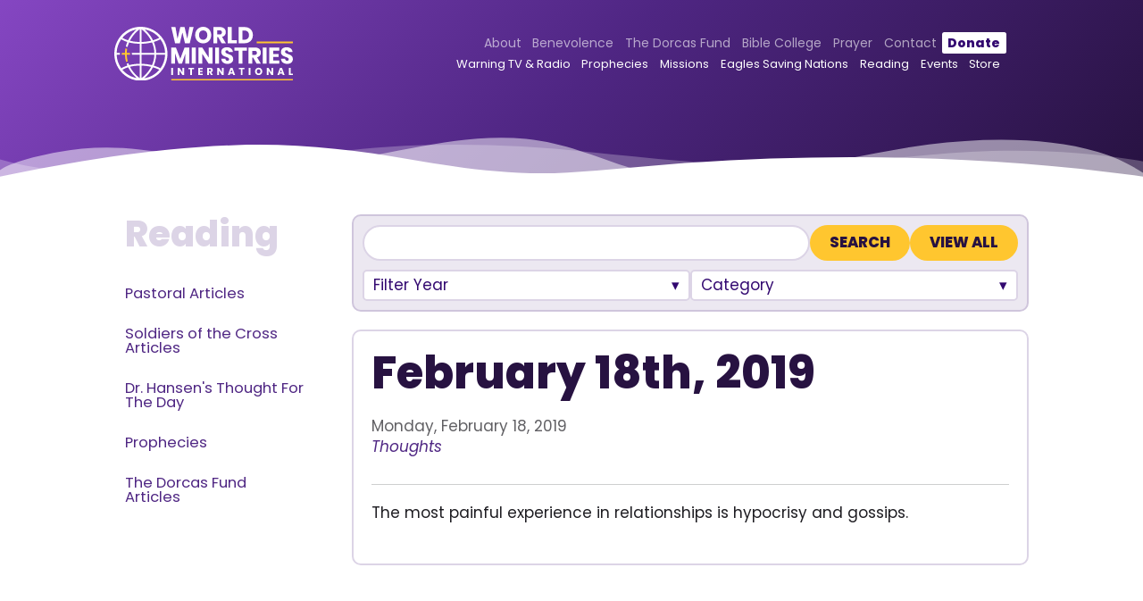

--- FILE ---
content_type: text/html; charset=utf-8
request_url: https://www.worldministries.org/thought-for-the-day.aspx?post=8143&title=February-18th,-2019
body_size: 16055
content:

<!doctype html>
<html lang='en'>
<head>
<!-- Google tag (gtag.js) -->
<script async src="https://www.googletagmanager.com/gtag/js?id=G-J53SDLVMW8"></script>
<script>
  window.dataLayer = window.dataLayer || [];
  function gtag(){dataLayer.push(arguments);}
  gtag('js', new Date());

  gtag('config', 'G-J53SDLVMW8');
</script>

<meta charset="utf-8" /><title>
	February 18th, 2019
</title><meta id="metaDescription" name="description" content="The most painful experience in relationships is hypocrisy and gossips." /><meta name="author" content="World Ministries International" /><meta name="viewport" content="width=device-width, initial-scale=1" />

<!-- Base styles -->
<link rel="stylesheet" href="/asp/normalize.min.css" /><link rel="stylesheet" href="/asp/skeleton.css" />
<!-- Navigation styles -->
<link rel="stylesheet" href="/asp/nav.css" />
<!-- Site Layout styles -->
<link rel="stylesheet" href="/asp/magnific-popup.css" /><link rel="stylesheet" href="/asp/layout.css" /><link rel="stylesheet" href="/asp/cart.css" /><link rel="stylesheet" href="/asp/ecom.css" /><link rel="stylesheet" href="/asp/lightbox.css" /><link rel="stylesheet" href="/asp/blog.css" /><link rel="stylesheet" href="https://cdnjs.cloudflare.com/ajax/libs/font-awesome/5.11.2/css/all.min.css" /><link rel="preconnect" href="https://fonts.gstatic.com" /><link href="https://fonts.googleapis.com/css2?family=Caveat:wght@500&amp;family=Poppins:ital,wght@0,200;0,400;0,800;1,400&amp;display=swap" rel="stylesheet" />

<script src="https://cdnjs.cloudflare.com/ajax/libs/mootools/1.6.0/mootools-core.min.js" integrity="sha512-P6QjhxYLbTLOHQpilU3lsmhwLfgVh/zN5rVzcGbmiTWhMcpkHVk8eqWk2vqvM0Z6OhJfrdbYoTzJtGQYUj8ibw==" crossorigin="anonymous" referrerpolicy="no-referrer"></script>

<script src="https://cdnjs.cloudflare.com/ajax/libs/mootools-more/1.6.0/mootools-more-compressed.js" integrity="sha512-xDACzosTkFM11Pf5U3wGG6d/UxSuFAaTjPCR0Da1KekRKUvQ6QlS9RYbFLhdN9rQGjyAugcGmU1cNjFAt5oDbA==" crossorigin="anonymous" referrerpolicy="no-referrer"></script>

<script defer src="/SpecialFunctions/Forms/form-validation.js"></script>

<script src="//cdnjs.cloudflare.com/ajax/libs/jquery/2.2.4/jquery.min.js"></script>
<script src="/asp/js.cookie.js"></script>
<script src="/asp/jquery.matchHeight.js"></script>
<script src="/asp/jquery.magnific-popup.min.js"></script>
<script src="/asp/owl.carousel.min.js"></script>
<script src="/asp/lightbox.js"></script>
<script src="/asp/site.js"></script>
<script src="/SpecialFunctions/ServerIncludes/js/shoppingcart.js"></script>
<script src="/inc/js/Efinity.js"></script>
<script src="/asp/menu.js"></script>

<link rel="apple-touch-icon" sizes="180x180" href="/apple-touch-icon.png" /><link rel="icon" type="image/png" sizes="32x32" href="/favicon-32x32.png" /><link rel="icon" type="image/png" sizes="16x16" href="/favicon-16x16.png" /><link rel="manifest" href="/site.webmanifest" /><link rel="mask-icon" href="/safari-pinned-tab.svg" color="#4f2683" /><meta name="msapplication-TileColor" content="#4f2683" /><meta name="theme-color" content="#4f2683" />




<style>
.specDivVSM {display: none;}
</style><link rel="canonical" href="https://www.worldministries.org/thought-for-the-day.aspx?post=8143&amp;title=February-18th,-2019" /></head>

<body class="page-pages">
<form method="post" action="./thought-for-the-day.aspx?post=8143&amp;title=February-18th%2c-2019" id="form1">
<div class="aspNetHidden">
<input type="hidden" name="__VIEWSTATE" id="__VIEWSTATE" value="/wEPDwUKMjAxNDY2MDE3Mw9kFgJmD2QWAgIDDxYCHgdjb250ZW50BUZUaGUgbW9zdCBwYWluZnVsIGV4cGVyaWVuY2UgaW4gcmVsYXRpb25zaGlwcyBpcyBoeXBvY3Jpc3kgYW5kIGdvc3NpcHMuZGTBt1IkNT3kb0ukXrMZJljcIfiFMBXMjfDvx3XtzbC20Q==" />
</div>

<div class="aspNetHidden">

	<input type="hidden" name="__VIEWSTATEGENERATOR" id="__VIEWSTATEGENERATOR" value="901B14E5" />
	<input type="hidden" name="__EVENTVALIDATION" id="__EVENTVALIDATION" value="/wEdAA+Kyk412Du1iZnCJB6Vvpd/qHlEiSeG40mk6uq4mU3Ovwc0552rd0r70g8baFJkKT2QhZfCkg1zm4et69SJW17Eon97YEPHXbggghZz2yKDs1BEcQdoTBz3Nm6/uqOV+vF4s2EZ2nlP60cA1jwNBzZc1S90skvi0ew5rddLFemfTxP1fnK5i8u31j6FJWrjtee7qESwTv/wiZEkbAQY6EBz672j90HlkGwH5thzgMZBhRJe5OfjjsJmfSNpizR3Uaclsc3GWXcM3Kf6Uq6YJU+QiocwlzpCkwYLoN3EAXczeVsqP8Qkz0dMuxU6YlVKrVvI5DhBHFOCNTC5Fryc43X2qWp+7vjsfeSxvZQq2m9zuw==" />
</div>
<input type="hidden" name="hdnBSid" id="hdnBSid" value="566" />
<input type='hidden' class='90142' id='divNavPath' value='90142' />
<input type="hidden" name="hdnUserIsLoggedIn" id="hdnUserIsLoggedIn" value="False" />
        
    <div class="fixed-top row">

        <!-- SECTION HEADER -->
        <section class="section header-wrap row">
            <div class="container">
            
                <div class="logo three cols">
                    <a href="/">
                        <img alt="World Ministries International" class="logo-white" src="/Userfiles/template/logo.svg"/>
                    </a>
                </div>
                <!-- End Logo -->
                
                <div class="header-right nine cols">
                    
                    <div class="top-nav row">
                        
            <ul id='navmenu' class='ul1'><li class='about li85752'><span class='l1 cp85752-2' ><a href='/about.aspx'>
About</a><span class='aw'></span>
<span class='lc'></span>
<span class='rc'></span>
</span>
<ul class='about ul2'>	<li class='wmi-orientation-2 li92617'><span class='l2 cp92617-2' ><a href='/wmi-orientation-2.aspx'>
	WMI Orientation</a>
	<span class='lc'></span>
	<span class='rc'></span>
	</span>	

	<li class='dr-hansens-bio li85753'><span class='l2 cp85753-2' ><a href='/dr-hansens-bio.aspx'>
	Dr. Hansens Bio</a>
	<span class='lc'></span>
	<span class='rc'></span>
	</span>	

	</li>
	<li class='what-is-a-prophet li85755'><span class='l2 cp85755-2' ><a href='/what-is-a-prophet.aspx'>
	What Is A Prophet</a>
	<span class='lc'></span>
	<span class='rc'></span>
	</span>	

	</li>
	<li class='statement-of-faith li85756'><span class='l2 cp85756-2' ><a href='/statement-of-faith.aspx'>
	Statement Of Faith</a>
	<span class='lc'></span>
	<span class='rc'></span>
	</span>	

	</li>
	<li class='standards-of-conduct li89972'><span class='l2 cp89972-2' ><a href='/standards-of-conduct.aspx'>
	Standards of Conduct</a>
	<span class='lc'></span>
	<span class='rc'></span>
	</span>	

	</li>
	<li class='testimonials li85754'><span class='l2 cp85754-2' ><a href='/testimonials.aspx'>
	Testimonials</a>
	<span class='lc'></span>
	<span class='rc'></span>
	</span>	

	</li>
</ul></li><li class='benevolence li89792'><span class='l1 cp89792-2' ><a href='/reading.aspx?cat=520'>
Benevolence</a>
<span class='lc'></span>
<span class='rc'></span>
</span>

</li>
<li class='compassion-in-action li85757'><span class='l1 cp85757-2' ><a href='/compassion-in-action.aspx'>
The Dorcas Fund</a>
<span class='lc'></span>
<span class='rc'></span>
</span>

</li>
<li class='wmi-school-of-theology li85758'><span class='l1 cp85758-2' ><a href='/wmi-school-of-theology.aspx'>
Bible College</a>
<span class='lc'></span>
<span class='rc'></span>
</span>

</li>
<li class='prayer-2 li90695'><span class='l1 cp90695-2' ><a href='/prayer-3.aspx'>
Prayer</a>
<span class='lc'></span>
<span class='rc'></span>
</span>

</li>
<li class='contact li85761'><span class='l1 cp85761-2' ><a href='/contact.aspx'>
Contact</a><span class='aw'></span>
<span class='lc'></span>
<span class='rc'></span>
</span>
<ul class='contact ul2'>	<li class='prayer-3 li97870'><span class='l2 cp97870-2' ><a href='/prayer-3.aspx'>
	Prayer</a><span class='aw'></span>
	<span class='lc'></span>
	<span class='rc'></span>
	</span>	
<ul class='prayer-3 ul3'>		<li class='prayer-requests li85760'><span class='l3 cp85760-2' ><a href='/prayer-requests.aspx'>
		Prayer Requests to Gate Breakers</a>
		<span class='lc'></span>
		<span class='rc'></span>
		</span>		

		</li>
		<li class='intercessors li85807'><span class='l3 cp85807-2' ><a href='/intercessors.aspx'>
		Soldiers of the Cross Info</a>
		<span class='lc'></span>
		<span class='rc'></span>
		</span>		

		</li>
		<li class='intercessor-application-form li89192'><span class='l3 cp89192-2' ><a href='/intercessor-application-form.aspx'>
		Soldiers of the Cross Form</a>
		<span class='lc'></span>
		<span class='rc'></span>
		</span>		

		</li>
</ul></li></ul></li><li class='donate li85785'><span class='l1 cp85785-2' ><a href='/donate.aspx'>
Donate</a>
<span class='lc'></span>
<span class='rc'></span>
</span>

</li>
</ul>

                    </div>
                    <!-- end top nav -->
                    
                    <nav class="nav row">
                        <!-- <i class="fas fa-search"></i> -->
                    	
            <ul id='navmenu' class='ul1'><li class='watch-warning-tv-1 li88906'><span class='l1 cp88906-1' ><a href='/watch-warning.aspx'>
Warning TV & Radio</a><span class='aw'></span>
<span class='lc'></span>
<span class='rc'></span>
</span>
<ul class='watch-warning-tv-1 ul2'>	<li class='watch-warning li85775'><span class='l2 cp85775-1' ><a href='/watch-warning.aspx'>
	Watch</a>
	<span class='lc'></span>
	<span class='rc'></span>
	</span>	

	<li class='tv-broadcasts li100102'><span class='l2 cp100102-1' ><a href='/tv-broadcasts.aspx'>
	TV Broadcasts</a>
	<span class='lc'></span>
	<span class='rc'></span>
	</span>	

	</li>
	<li class='radio-broadcasts li100103'><span class='l2 cp100103-1' ><a href='/radio-broadcasts.aspx'>
	Radio Broadcasts</a>
	<span class='lc'></span>
	<span class='rc'></span>
	</span>	

	</li>
	<li class='shortwave-broadcasts li100104'><span class='l2 cp100104-1' ><a href='/shortwave-broadcasts.aspx'>
	Shortwave Broadcasts</a>
	<span class='lc'></span>
	<span class='rc'></span>
	</span>	

	</li>
	<li class='tv-channels li85777'><span class='l2 cp85777-1' ><a href='/tv-channels.aspx'>
	TV Channels</a>
	<span class='lc'></span>
	<span class='rc'></span>
	</span>	

	</li>
	<li class='wmi-orientation li91489'><span class='l2 cp91489-1' ><a href='/wmi-orientation.aspx'>
	WMI Orientation</a>
	<span class='lc'></span>
	<span class='rc'></span>
	</span>	

	</li>
	<li class='tv-guests li90140'><span class='l2 cp90140-1' ><a href='/reading.aspx?nv=492&cat=492'>
	TV Guests</a>
	<span class='lc'></span>
	<span class='rc'></span>
	</span>	

	</li>
	<li class='listen-to-warning li85773'><span class='l2 cp85773-1' ><a href='/listen-to-warning.aspx'>
	Listen</a>
	<span class='lc'></span>
	<span class='rc'></span>
	</span>	

	</li>
	<li class='radio-stations li85774'><span class='l2 cp85774-1' ><a href='/radio-stations.aspx'>
	Radio Stations</a>
	<span class='lc'></span>
	<span class='rc'></span>
	</span>	

	</li>
	<li class='radio-guests li90139'><span class='l2 cp90139-1' ><a href='/reading.aspx?nv=491&cat=491'>
	Radio Guests</a>
	<span class='lc'></span>
	<span class='rc'></span>
	</span>	

	</li>
</ul></li><li class='prophecies li90694'><span class='l1 cp90694-1' ><a href='/all-prophecies.aspx'>
Prophecies</a>
<span class='lc'></span>
<span class='rc'></span>
</span>

</li>
<li class='mission-trips-1 li89847'><span class='l1 cp89847-1' ><a href='/reading.aspx?nv=494&cat=494'>
Missions</a>
<span class='lc'></span>
<span class='rc'></span>
</span>

</li>
<li class='eagles-saving-nations li90692'><span class='l1 cp90692-1' ><a href='/eagles-saving-nations-membership.aspx'>
Eagles Saving Nations</a><span class='aw'></span>
<span class='lc'></span>
<span class='rc'></span>
</span>
<ul class='eagles-saving-nations ul2'>	<li class='eagles-saving-nations-vision li89973'><span class='l2 cp89973-1' ><a href='/eagles-saving-nations-vision.aspx'>
	Vision Statement</a>
	<span class='lc'></span>
	<span class='rc'></span>
	</span>	

	</li>
	<li class='eagles-saving-nations-mission li89785'><span class='l2 cp89785-1' ><a href='/eagles-saving-nations-mission.aspx'>
	Mission Statement</a>
	<span class='lc'></span>
	<span class='rc'></span>
	</span>	

	</li>
	<li class='esn-statement-of-faith li90690'><span class='l2 cp90690-1' ><a href='/esn-statement-of-faith.aspx'>
	ESN Statement of Faith</a>
	<span class='lc'></span>
	<span class='rc'></span>
	</span>	

	</li>
	<li class='eagles-saving-nations-membership li89788'><span class='l2 cp89788-1' ><a href='/eagles-saving-nations-membership.aspx'>
	Giving/Donations</a>
	<span class='lc'></span>
	<span class='rc'></span>
	</span>	

	</li>
	<li class='attributes-of-eagles li89965'><span class='l2 cp89965-1' ><a href='/reading.aspx?post=7939&title=Attributes-of-Eagles'>
	Attributes of an Eagle</a>
	<span class='lc'></span>
	<span class='rc'></span>
	</span>	

	</li>
</ul></li><li class='reading li89240'><span class='l1 cp89240-1' ><a href='/reading.aspx' class='selected'>
Reading</a><span class='aw'></span>
<span class='lc'></span>
<span class='rc'></span>
</span>
<ul class='reading ul2'>	<li class='newsletters li89811'><span class='l2 cp89811-1' ><a href='/reading.aspx?cat=493'>
	Pastoral Articles</a>
	<span class='lc'></span>
	<span class='rc'></span>
	</span>	

	</li>
	<li class='soldiers-of-the-cross li95166'><span class='l2 cp95166-1' ><a href='/soldiers-of-the-cross.aspx'>
	Soldiers of the Cross Articles</a>
	<span class='lc'></span>
	<span class='rc'></span>
	</span>	

	</li>
	<li class='thought-for-the-day li90142'><span class='l2 cp90142-1' ><a href='/thought-for-the-day.aspx' class='selected'>
	Dr. Hansen's Thought For The Day</a>
	<span class='lc'></span>
	<span class='rc'></span>
	</span>	

	</li>
	<li class='all-prophecies li90143'><span class='l2 cp90143-1' ><a href='/all-prophecies.aspx'>
	Prophecies</a><span class='aw'></span>
	<span class='lc'></span>
	<span class='rc'></span>
	</span>	
<ul class='all-prophecies ul3'>		<li class='prophecy-usa li90141'><span class='l3 cp90141-1' ><a href='/all-prophecies.aspx?cat=544'>
		Prophecy - USA</a>
		<span class='lc'></span>
		<span class='rc'></span>
		</span>		

		</li>
</ul></li>	<li class='the-dorcas-fund-articles li97266'><span class='l2 cp97266-1' ><a href='/the-dorcas-fund-articles.aspx'>
	The Dorcas Fund Articles</a>
	<span class='lc'></span>
	<span class='rc'></span>
	</span>	

</ul></li><li class='events li85782'><span class='l1 cp85782-1' ><a href='/events.aspx'>
Events</a><span class='aw'></span>
<span class='lc'></span>
<span class='rc'></span>
</span>
<ul class='events ul2'>	<li class='united-states-itinerary li85783'><span class='l2 cp85783-1' ><a href='/united-states-itinerary.aspx'>
	United States Itinerary</a>
	<span class='lc'></span>
	<span class='rc'></span>
	</span>	

	</li>
	<li class='international-itinerary li85784'><span class='l2 cp85784-1' ><a href='/international-itinerary.aspx'>
	International Itinerary</a>
	<span class='lc'></span>
	<span class='rc'></span>
	</span>	

	</li>
</ul></li><li class='shop-2 li88915'><span class='l1 cp88915-1' ><a href='https://www.store-worldministries.org' target='_blank' rel='noopener'>
Store</a>
<span class='lc'></span>
<span class='rc'></span>
</span>

</li>
</ul>

                    </nav>
                    <!-- End Navigation -->
                    
                </div>
                <!-- end header right -->

                <div class="menu-button">
                    <i class="fas fa-bars"></i>
                </div>
                
        	</div>
            <!-- end container -->
        </section>
        <!-- end section -->
        
    </div>
    <!-- end fixed top -->
        
        
    <!-- SECTION HERO -->
    <div class="section hero row">
        <div class="hero-base"></div>
        
        <div class="custom-shape-divider-bottom-1599021597">
            <svg data-name="Layer 1" xmlns="http://www.w3.org/2000/svg" viewBox="0 0 1200 120" preserveAspectRatio="none">
                <path d="M0,0V46.29c47.79,22.2,103.59,32.17,158,28,70.36-5.37,136.33-33.31,206.8-37.5C438.64,32.43,512.34,53.67,583,72.05c69.27,18,138.3,24.88,209.4,13.08,36.15-6,69.85-17.84,104.45-29.34C989.49,25,1113-14.29,1200,52.47V0Z" opacity=".25" class="shape-fill"></path>
                <path d="M0,0V15.81C13,36.92,27.64,56.86,47.69,72.05,99.41,111.27,165,111,224.58,91.58c31.15-10.15,60.09-26.07,89.67-39.8,40.92-19,84.73-46,130.83-49.67,36.26-2.85,70.9,9.42,98.6,31.56,31.77,25.39,62.32,62,103.63,73,40.44,10.79,81.35-6.69,119.13-24.28s75.16-39,116.92-43.05c59.73-5.85,113.28,22.88,168.9,38.84,30.2,8.66,59,6.17,87.09-7.5,22.43-10.89,48-26.93,60.65-49.24V0Z" opacity=".5" class="shape-fill"></path>
                <path d="M0,0V5.63C149.93,59,314.09,71.32,475.83,42.57c43-7.64,84.23-20.12,127.61-26.46,59-8.63,112.48,12.24,165.56,35.4C827.93,77.22,886,95.24,951.2,90c86.53-7,172.46-45.71,248.8-84.81V0Z" class="shape-fill"></path>
            </svg>
        </div>
        <!-- end curves hero -->
        
    </div>
    <!-- end hero section -->
    

    <!-- SECTION CONTENT -->
    <section class="section content-wrap">
        <div class="container">
            
            <!-- SUB NAV -->
            <div class="sub-nav three cols">
            </div>
            <!-- end sub nav -->

            <div class="main nine cols">
                <h1 class="pagename row">Dr. Hansen's Thought For The Day</h1>
                
                <div id="content">
                    <!-- start pagecontent --><div>
<div style="height: 500; width: 850px; position: absolute; background-color: #b5cde1; text-align: center; font-size: 9pt; font-family: trebuchet ms;" class="specDivVSM" unselectable="on">Blog: <strong>Thought For The Day</strong></div>
<input type="hidden" name="hdnBlogId" id="hdnBlogId" />
                                <input type="hidden" name="hdnSiteId" id="hdnSiteId" />
                                <script>
    jQ(document).ready(function() {
        jQ('.pagename').remove();
        
        var catClasses = "Thoughts";
        var catClassesClean = catClasses.toLowerCase().replace(/(^\s+|[^a-zA-Z0-9 ]+|\s+$)/g,"");
        
        jQ('.blog-content-wrap').addClass(catClassesClean);
    });
</script>


<div class="blog-top row">
    <div class="blog-search">
        <input type='text' id='txtSearch'><input type='button' onclick='searchBlog()' value='Search'><script type='text/javascript'>
    function searchBlog() {
        var textBox = document.getElementById('txtSearch');
        var url = 'thought-for-the-day.aspx?srch=' + textBox.value;
        window.location = url;
    }
</script>
        <a href="reading.aspx" class="button back-button">View All</a>
    </div>
    <!-- end blog search -->
    
    <div class="blog-filters row">
        
        <div class="blog-select-wrap blog-year-wrap">
            <input type="checkbox" class="select-checkbox" id="blogyear">
            <label for="blogyear" class="select-label">Filter Year</label>
            <div class="blog-select">
                <ul><li><a href='/thought-for-the-day.aspx?sdate=1/1/2026&edate=12/31/2026'>2026</a></li><ul><li><a href='/thought-for-the-day.aspx?sdate=1/1/2026&edate=1/31/2026'>January</a></li></ul></ul>
<ul><li><a href='/thought-for-the-day.aspx?sdate=1/1/2025&edate=12/31/2025'>2025</a></li><ul><li><a href='/thought-for-the-day.aspx?sdate=12/1/2025&edate=12/31/2025'>December</a></li></ul><ul>
<li><a href='/thought-for-the-day.aspx?sdate=11/1/2025&edate=11/30/2025'>November</a></li>
</ul><ul>
<li><a href='/thought-for-the-day.aspx?sdate=10/1/2025&edate=10/31/2025'>October</a></li>
</ul><ul>
<li><a href='/thought-for-the-day.aspx?sdate=9/1/2025&edate=9/30/2025'>September</a></li>
</ul><ul>
<li><a href='/thought-for-the-day.aspx?sdate=8/1/2025&edate=8/31/2025'>August</a></li>
</ul><ul>
<li><a href='/thought-for-the-day.aspx?sdate=7/1/2025&edate=7/31/2025'>July</a></li>
</ul><ul>
<li><a href='/thought-for-the-day.aspx?sdate=6/1/2025&edate=6/30/2025'>June</a></li>
</ul><ul>
<li><a href='/thought-for-the-day.aspx?sdate=5/1/2025&edate=5/31/2025'>May</a></li>
</ul><ul>
<li><a href='/thought-for-the-day.aspx?sdate=4/1/2025&edate=4/30/2025'>April</a></li>
</ul><ul>
<li><a href='/thought-for-the-day.aspx?sdate=3/1/2025&edate=3/31/2025'>March</a></li>
</ul><ul>
<li><a href='/thought-for-the-day.aspx?sdate=2/1/2025&edate=2/28/2025'>February</a></li>
</ul><ul>
<li><a href='/thought-for-the-day.aspx?sdate=1/1/2025&edate=1/31/2025'>January</a></li>
</ul></ul>
<ul><li><a href='/thought-for-the-day.aspx?sdate=1/1/2024&edate=12/31/2024'>2024</a></li><ul><li><a href='/thought-for-the-day.aspx?sdate=12/1/2024&edate=12/31/2024'>December</a></li></ul><ul>
<li><a href='/thought-for-the-day.aspx?sdate=11/1/2024&edate=11/30/2024'>November</a></li>
</ul><ul>
<li><a href='/thought-for-the-day.aspx?sdate=10/1/2024&edate=10/31/2024'>October</a></li>
</ul><ul>
<li><a href='/thought-for-the-day.aspx?sdate=9/1/2024&edate=9/30/2024'>September</a></li>
</ul><ul>
<li><a href='/thought-for-the-day.aspx?sdate=8/1/2024&edate=8/31/2024'>August</a></li>
</ul><ul>
<li><a href='/thought-for-the-day.aspx?sdate=7/1/2024&edate=7/31/2024'>July</a></li>
</ul><ul>
<li><a href='/thought-for-the-day.aspx?sdate=6/1/2024&edate=6/30/2024'>June</a></li>
</ul><ul>
<li><a href='/thought-for-the-day.aspx?sdate=5/1/2024&edate=5/31/2024'>May</a></li>
</ul><ul>
<li><a href='/thought-for-the-day.aspx?sdate=4/1/2024&edate=4/30/2024'>April</a></li>
</ul><ul>
<li><a href='/thought-for-the-day.aspx?sdate=3/1/2024&edate=3/31/2024'>March</a></li>
</ul><ul>
<li><a href='/thought-for-the-day.aspx?sdate=2/1/2024&edate=2/29/2024'>February</a></li>
</ul><ul>
<li><a href='/thought-for-the-day.aspx?sdate=1/1/2024&edate=1/31/2024'>January</a></li>
</ul></ul>
<ul><li><a href='/thought-for-the-day.aspx?sdate=1/1/2023&edate=12/31/2023'>2023</a></li><ul><li><a href='/thought-for-the-day.aspx?sdate=12/1/2023&edate=12/31/2023'>December</a></li></ul><ul>
<li><a href='/thought-for-the-day.aspx?sdate=11/1/2023&edate=11/30/2023'>November</a></li>
</ul><ul>
<li><a href='/thought-for-the-day.aspx?sdate=10/1/2023&edate=10/31/2023'>October</a></li>
</ul><ul>
<li><a href='/thought-for-the-day.aspx?sdate=9/1/2023&edate=9/30/2023'>September</a></li>
</ul><ul>
<li><a href='/thought-for-the-day.aspx?sdate=8/1/2023&edate=8/31/2023'>August</a></li>
</ul><ul>
<li><a href='/thought-for-the-day.aspx?sdate=7/1/2023&edate=7/31/2023'>July</a></li>
</ul><ul>
<li><a href='/thought-for-the-day.aspx?sdate=6/1/2023&edate=6/30/2023'>June</a></li>
</ul><ul>
<li><a href='/thought-for-the-day.aspx?sdate=5/1/2023&edate=5/31/2023'>May</a></li>
</ul><ul>
<li><a href='/thought-for-the-day.aspx?sdate=4/1/2023&edate=4/30/2023'>April</a></li>
</ul><ul>
<li><a href='/thought-for-the-day.aspx?sdate=3/1/2023&edate=3/31/2023'>March</a></li>
</ul><ul>
<li><a href='/thought-for-the-day.aspx?sdate=2/1/2023&edate=2/28/2023'>February</a></li>
</ul><ul>
<li><a href='/thought-for-the-day.aspx?sdate=1/1/2023&edate=1/31/2023'>January</a></li>
</ul></ul>
<ul><li><a href='/thought-for-the-day.aspx?sdate=1/1/2022&edate=12/31/2022'>2022</a></li><ul><li><a href='/thought-for-the-day.aspx?sdate=12/1/2022&edate=12/31/2022'>December</a></li></ul><ul>
<li><a href='/thought-for-the-day.aspx?sdate=11/1/2022&edate=11/30/2022'>November</a></li>
</ul><ul>
<li><a href='/thought-for-the-day.aspx?sdate=10/1/2022&edate=10/31/2022'>October</a></li>
</ul><ul>
<li><a href='/thought-for-the-day.aspx?sdate=9/1/2022&edate=9/30/2022'>September</a></li>
</ul><ul>
<li><a href='/thought-for-the-day.aspx?sdate=8/1/2022&edate=8/31/2022'>August</a></li>
</ul><ul>
<li><a href='/thought-for-the-day.aspx?sdate=7/1/2022&edate=7/31/2022'>July</a></li>
</ul><ul>
<li><a href='/thought-for-the-day.aspx?sdate=6/1/2022&edate=6/30/2022'>June</a></li>
</ul><ul>
<li><a href='/thought-for-the-day.aspx?sdate=5/1/2022&edate=5/31/2022'>May</a></li>
</ul><ul>
<li><a href='/thought-for-the-day.aspx?sdate=4/1/2022&edate=4/30/2022'>April</a></li>
</ul><ul>
<li><a href='/thought-for-the-day.aspx?sdate=3/1/2022&edate=3/31/2022'>March</a></li>
</ul><ul>
<li><a href='/thought-for-the-day.aspx?sdate=2/1/2022&edate=2/28/2022'>February</a></li>
</ul><ul>
<li><a href='/thought-for-the-day.aspx?sdate=1/1/2022&edate=1/31/2022'>January</a></li>
</ul></ul>
<ul><li><a href='/thought-for-the-day.aspx?sdate=1/1/2021&edate=12/31/2021'>2021</a></li><ul><li><a href='/thought-for-the-day.aspx?sdate=12/1/2021&edate=12/31/2021'>December</a></li></ul><ul>
<li><a href='/thought-for-the-day.aspx?sdate=11/1/2021&edate=11/30/2021'>November</a></li>
</ul><ul>
<li><a href='/thought-for-the-day.aspx?sdate=10/1/2021&edate=10/31/2021'>October</a></li>
</ul><ul>
<li><a href='/thought-for-the-day.aspx?sdate=9/1/2021&edate=9/30/2021'>September</a></li>
</ul><ul>
<li><a href='/thought-for-the-day.aspx?sdate=7/1/2021&edate=7/31/2021'>July</a></li>
</ul><ul>
<li><a href='/thought-for-the-day.aspx?sdate=5/1/2021&edate=5/31/2021'>May</a></li>
</ul><ul>
<li><a href='/thought-for-the-day.aspx?sdate=4/1/2021&edate=4/30/2021'>April</a></li>
</ul><ul>
<li><a href='/thought-for-the-day.aspx?sdate=3/1/2021&edate=3/31/2021'>March</a></li>
</ul><ul>
<li><a href='/thought-for-the-day.aspx?sdate=2/1/2021&edate=2/28/2021'>February</a></li>
</ul></ul>
<ul><li><a href='/thought-for-the-day.aspx?sdate=1/1/2020&edate=12/31/2020'>2020</a></li><ul><li><a href='/thought-for-the-day.aspx?sdate=11/1/2020&edate=11/30/2020'>November</a></li></ul><ul>
<li><a href='/thought-for-the-day.aspx?sdate=10/1/2020&edate=10/31/2020'>October</a></li>
</ul><ul>
<li><a href='/thought-for-the-day.aspx?sdate=9/1/2020&edate=9/30/2020'>September</a></li>
</ul><ul>
<li><a href='/thought-for-the-day.aspx?sdate=8/1/2020&edate=8/31/2020'>August</a></li>
</ul><ul>
<li><a href='/thought-for-the-day.aspx?sdate=7/1/2020&edate=7/31/2020'>July</a></li>
</ul><ul>
<li><a href='/thought-for-the-day.aspx?sdate=6/1/2020&edate=6/30/2020'>June</a></li>
</ul><ul>
<li><a href='/thought-for-the-day.aspx?sdate=5/1/2020&edate=5/31/2020'>May</a></li>
</ul><ul>
<li><a href='/thought-for-the-day.aspx?sdate=4/1/2020&edate=4/30/2020'>April</a></li>
</ul><ul>
<li><a href='/thought-for-the-day.aspx?sdate=3/1/2020&edate=3/31/2020'>March</a></li>
</ul><ul>
<li><a href='/thought-for-the-day.aspx?sdate=2/1/2020&edate=2/29/2020'>February</a></li>
</ul><ul>
<li><a href='/thought-for-the-day.aspx?sdate=1/1/2020&edate=1/31/2020'>January</a></li>
</ul></ul>
<ul><li><a href='/thought-for-the-day.aspx?sdate=1/1/2019&edate=12/31/2019'>2019</a></li><ul><li><a href='/thought-for-the-day.aspx?sdate=12/1/2019&edate=12/31/2019'>December</a></li></ul><ul>
<li><a href='/thought-for-the-day.aspx?sdate=11/1/2019&edate=11/30/2019'>November</a></li>
</ul><ul>
<li><a href='/thought-for-the-day.aspx?sdate=10/1/2019&edate=10/31/2019'>October</a></li>
</ul><ul>
<li><a href='/thought-for-the-day.aspx?sdate=9/1/2019&edate=9/30/2019'>September</a></li>
</ul><ul>
<li><a href='/thought-for-the-day.aspx?sdate=8/1/2019&edate=8/31/2019'>August</a></li>
</ul><ul>
<li><a href='/thought-for-the-day.aspx?sdate=7/1/2019&edate=7/31/2019'>July</a></li>
</ul><ul>
<li><a href='/thought-for-the-day.aspx?sdate=6/1/2019&edate=6/30/2019'>June</a></li>
</ul><ul>
<li><a href='/thought-for-the-day.aspx?sdate=5/1/2019&edate=5/31/2019'>May</a></li>
</ul><ul>
<li><a href='/thought-for-the-day.aspx?sdate=4/1/2019&edate=4/30/2019'>April</a></li>
</ul><ul>
<li><a href='/thought-for-the-day.aspx?sdate=3/1/2019&edate=3/31/2019'>March</a></li>
</ul><ul>
<li><a href='/thought-for-the-day.aspx?sdate=2/1/2019&edate=2/28/2019'>February</a></li>
</ul><ul>
<li><a href='/thought-for-the-day.aspx?sdate=1/1/2019&edate=1/31/2019'>January</a></li>
</ul></ul>
<ul><li><a href='/thought-for-the-day.aspx?sdate=1/1/2018&edate=12/31/2018'>2018</a></li><ul><li><a href='/thought-for-the-day.aspx?sdate=12/1/2018&edate=12/31/2018'>December</a></li></ul><ul>
<li><a href='/thought-for-the-day.aspx?sdate=11/1/2018&edate=11/30/2018'>November</a></li>
</ul><ul>
<li><a href='/thought-for-the-day.aspx?sdate=10/1/2018&edate=10/31/2018'>October</a></li>
</ul><ul>
<li><a href='/thought-for-the-day.aspx?sdate=9/1/2018&edate=9/30/2018'>September</a></li>
</ul><ul>
<li><a href='/thought-for-the-day.aspx?sdate=8/1/2018&edate=8/31/2018'>August</a></li>
</ul><ul>
<li><a href='/thought-for-the-day.aspx?sdate=6/1/2018&edate=6/30/2018'>June</a></li>
</ul><ul>
<li><a href='/thought-for-the-day.aspx?sdate=5/1/2018&edate=5/31/2018'>May</a></li>
</ul><ul>
<li><a href='/thought-for-the-day.aspx?sdate=4/1/2018&edate=4/30/2018'>April</a></li>
</ul><ul>
<li><a href='/thought-for-the-day.aspx?sdate=3/1/2018&edate=3/31/2018'>March</a></li>
</ul><ul>
<li><a href='/thought-for-the-day.aspx?sdate=2/1/2018&edate=2/28/2018'>February</a></li>
</ul><ul>
<li><a href='/thought-for-the-day.aspx?sdate=1/1/2018&edate=1/31/2018'>January</a></li>
</ul></ul>
<ul><li><a href='/thought-for-the-day.aspx?sdate=1/1/2017&edate=12/31/2017'>2017</a></li><ul><li><a href='/thought-for-the-day.aspx?sdate=12/1/2017&edate=12/31/2017'>December</a></li></ul><ul>
<li><a href='/thought-for-the-day.aspx?sdate=11/1/2017&edate=11/30/2017'>November</a></li>
</ul><ul>
<li><a href='/thought-for-the-day.aspx?sdate=9/1/2017&edate=9/30/2017'>September</a></li>
</ul><ul>
<li><a href='/thought-for-the-day.aspx?sdate=7/1/2017&edate=7/31/2017'>July</a></li>
</ul><ul>
<li><a href='/thought-for-the-day.aspx?sdate=4/1/2017&edate=4/30/2017'>April</a></li>
</ul><ul>
<li><a href='/thought-for-the-day.aspx?sdate=3/1/2017&edate=3/31/2017'>March</a></li>
</ul><ul>
<li><a href='/thought-for-the-day.aspx?sdate=2/1/2017&edate=2/28/2017'>February</a></li>
</ul><ul>
<li><a href='/thought-for-the-day.aspx?sdate=1/1/2017&edate=1/31/2017'>January</a></li>
</ul></ul>
<ul><li><a href='/thought-for-the-day.aspx?sdate=1/1/2015&edate=12/31/2015'>2015</a></li><ul><li><a href='/thought-for-the-day.aspx?sdate=7/1/2015&edate=7/31/2015'>July</a></li></ul><ul>
<li><a href='/thought-for-the-day.aspx?sdate=5/1/2015&edate=5/31/2015'>May</a></li>
</ul></ul>
            </div>
            <!-- end blog year -->
        </div>
        <!-- end blog select  wrap -->
        
        <div class="blog-select-wrap blog-month-wrap">
            <input type="checkbox" class="select-checkbox" id="blogmonth">
            <label for="blogmonth" class="select-label">Filter Month</label>
            <div class="blog-select">
                <ul><li><a href='/thought-for-the-day.aspx?sdate=1/1/2026&edate=12/31/2026'>2026</a></li><ul><li><a href='/thought-for-the-day.aspx?sdate=1/1/2026&edate=1/31/2026'>January</a></li></ul></ul>
<ul><li><a href='/thought-for-the-day.aspx?sdate=1/1/2025&edate=12/31/2025'>2025</a></li><ul><li><a href='/thought-for-the-day.aspx?sdate=12/1/2025&edate=12/31/2025'>December</a></li></ul><ul>
<li><a href='/thought-for-the-day.aspx?sdate=11/1/2025&edate=11/30/2025'>November</a></li>
</ul><ul>
<li><a href='/thought-for-the-day.aspx?sdate=10/1/2025&edate=10/31/2025'>October</a></li>
</ul><ul>
<li><a href='/thought-for-the-day.aspx?sdate=9/1/2025&edate=9/30/2025'>September</a></li>
</ul><ul>
<li><a href='/thought-for-the-day.aspx?sdate=8/1/2025&edate=8/31/2025'>August</a></li>
</ul><ul>
<li><a href='/thought-for-the-day.aspx?sdate=7/1/2025&edate=7/31/2025'>July</a></li>
</ul><ul>
<li><a href='/thought-for-the-day.aspx?sdate=6/1/2025&edate=6/30/2025'>June</a></li>
</ul><ul>
<li><a href='/thought-for-the-day.aspx?sdate=5/1/2025&edate=5/31/2025'>May</a></li>
</ul><ul>
<li><a href='/thought-for-the-day.aspx?sdate=4/1/2025&edate=4/30/2025'>April</a></li>
</ul><ul>
<li><a href='/thought-for-the-day.aspx?sdate=3/1/2025&edate=3/31/2025'>March</a></li>
</ul><ul>
<li><a href='/thought-for-the-day.aspx?sdate=2/1/2025&edate=2/28/2025'>February</a></li>
</ul><ul>
<li><a href='/thought-for-the-day.aspx?sdate=1/1/2025&edate=1/31/2025'>January</a></li>
</ul></ul>
<ul><li><a href='/thought-for-the-day.aspx?sdate=1/1/2024&edate=12/31/2024'>2024</a></li><ul><li><a href='/thought-for-the-day.aspx?sdate=12/1/2024&edate=12/31/2024'>December</a></li></ul><ul>
<li><a href='/thought-for-the-day.aspx?sdate=11/1/2024&edate=11/30/2024'>November</a></li>
</ul><ul>
<li><a href='/thought-for-the-day.aspx?sdate=10/1/2024&edate=10/31/2024'>October</a></li>
</ul><ul>
<li><a href='/thought-for-the-day.aspx?sdate=9/1/2024&edate=9/30/2024'>September</a></li>
</ul><ul>
<li><a href='/thought-for-the-day.aspx?sdate=8/1/2024&edate=8/31/2024'>August</a></li>
</ul><ul>
<li><a href='/thought-for-the-day.aspx?sdate=7/1/2024&edate=7/31/2024'>July</a></li>
</ul><ul>
<li><a href='/thought-for-the-day.aspx?sdate=6/1/2024&edate=6/30/2024'>June</a></li>
</ul><ul>
<li><a href='/thought-for-the-day.aspx?sdate=5/1/2024&edate=5/31/2024'>May</a></li>
</ul><ul>
<li><a href='/thought-for-the-day.aspx?sdate=4/1/2024&edate=4/30/2024'>April</a></li>
</ul><ul>
<li><a href='/thought-for-the-day.aspx?sdate=3/1/2024&edate=3/31/2024'>March</a></li>
</ul><ul>
<li><a href='/thought-for-the-day.aspx?sdate=2/1/2024&edate=2/29/2024'>February</a></li>
</ul><ul>
<li><a href='/thought-for-the-day.aspx?sdate=1/1/2024&edate=1/31/2024'>January</a></li>
</ul></ul>
<ul><li><a href='/thought-for-the-day.aspx?sdate=1/1/2023&edate=12/31/2023'>2023</a></li><ul><li><a href='/thought-for-the-day.aspx?sdate=12/1/2023&edate=12/31/2023'>December</a></li></ul><ul>
<li><a href='/thought-for-the-day.aspx?sdate=11/1/2023&edate=11/30/2023'>November</a></li>
</ul><ul>
<li><a href='/thought-for-the-day.aspx?sdate=10/1/2023&edate=10/31/2023'>October</a></li>
</ul><ul>
<li><a href='/thought-for-the-day.aspx?sdate=9/1/2023&edate=9/30/2023'>September</a></li>
</ul><ul>
<li><a href='/thought-for-the-day.aspx?sdate=8/1/2023&edate=8/31/2023'>August</a></li>
</ul><ul>
<li><a href='/thought-for-the-day.aspx?sdate=7/1/2023&edate=7/31/2023'>July</a></li>
</ul><ul>
<li><a href='/thought-for-the-day.aspx?sdate=6/1/2023&edate=6/30/2023'>June</a></li>
</ul><ul>
<li><a href='/thought-for-the-day.aspx?sdate=5/1/2023&edate=5/31/2023'>May</a></li>
</ul><ul>
<li><a href='/thought-for-the-day.aspx?sdate=4/1/2023&edate=4/30/2023'>April</a></li>
</ul><ul>
<li><a href='/thought-for-the-day.aspx?sdate=3/1/2023&edate=3/31/2023'>March</a></li>
</ul><ul>
<li><a href='/thought-for-the-day.aspx?sdate=2/1/2023&edate=2/28/2023'>February</a></li>
</ul><ul>
<li><a href='/thought-for-the-day.aspx?sdate=1/1/2023&edate=1/31/2023'>January</a></li>
</ul></ul>
<ul><li><a href='/thought-for-the-day.aspx?sdate=1/1/2022&edate=12/31/2022'>2022</a></li><ul><li><a href='/thought-for-the-day.aspx?sdate=12/1/2022&edate=12/31/2022'>December</a></li></ul><ul>
<li><a href='/thought-for-the-day.aspx?sdate=11/1/2022&edate=11/30/2022'>November</a></li>
</ul><ul>
<li><a href='/thought-for-the-day.aspx?sdate=10/1/2022&edate=10/31/2022'>October</a></li>
</ul><ul>
<li><a href='/thought-for-the-day.aspx?sdate=9/1/2022&edate=9/30/2022'>September</a></li>
</ul><ul>
<li><a href='/thought-for-the-day.aspx?sdate=8/1/2022&edate=8/31/2022'>August</a></li>
</ul><ul>
<li><a href='/thought-for-the-day.aspx?sdate=7/1/2022&edate=7/31/2022'>July</a></li>
</ul><ul>
<li><a href='/thought-for-the-day.aspx?sdate=6/1/2022&edate=6/30/2022'>June</a></li>
</ul><ul>
<li><a href='/thought-for-the-day.aspx?sdate=5/1/2022&edate=5/31/2022'>May</a></li>
</ul><ul>
<li><a href='/thought-for-the-day.aspx?sdate=4/1/2022&edate=4/30/2022'>April</a></li>
</ul><ul>
<li><a href='/thought-for-the-day.aspx?sdate=3/1/2022&edate=3/31/2022'>March</a></li>
</ul><ul>
<li><a href='/thought-for-the-day.aspx?sdate=2/1/2022&edate=2/28/2022'>February</a></li>
</ul><ul>
<li><a href='/thought-for-the-day.aspx?sdate=1/1/2022&edate=1/31/2022'>January</a></li>
</ul></ul>
<ul><li><a href='/thought-for-the-day.aspx?sdate=1/1/2021&edate=12/31/2021'>2021</a></li><ul><li><a href='/thought-for-the-day.aspx?sdate=12/1/2021&edate=12/31/2021'>December</a></li></ul><ul>
<li><a href='/thought-for-the-day.aspx?sdate=11/1/2021&edate=11/30/2021'>November</a></li>
</ul><ul>
<li><a href='/thought-for-the-day.aspx?sdate=10/1/2021&edate=10/31/2021'>October</a></li>
</ul><ul>
<li><a href='/thought-for-the-day.aspx?sdate=9/1/2021&edate=9/30/2021'>September</a></li>
</ul><ul>
<li><a href='/thought-for-the-day.aspx?sdate=7/1/2021&edate=7/31/2021'>July</a></li>
</ul><ul>
<li><a href='/thought-for-the-day.aspx?sdate=5/1/2021&edate=5/31/2021'>May</a></li>
</ul><ul>
<li><a href='/thought-for-the-day.aspx?sdate=4/1/2021&edate=4/30/2021'>April</a></li>
</ul><ul>
<li><a href='/thought-for-the-day.aspx?sdate=3/1/2021&edate=3/31/2021'>March</a></li>
</ul><ul>
<li><a href='/thought-for-the-day.aspx?sdate=2/1/2021&edate=2/28/2021'>February</a></li>
</ul></ul>
<ul><li><a href='/thought-for-the-day.aspx?sdate=1/1/2020&edate=12/31/2020'>2020</a></li><ul><li><a href='/thought-for-the-day.aspx?sdate=11/1/2020&edate=11/30/2020'>November</a></li></ul><ul>
<li><a href='/thought-for-the-day.aspx?sdate=10/1/2020&edate=10/31/2020'>October</a></li>
</ul><ul>
<li><a href='/thought-for-the-day.aspx?sdate=9/1/2020&edate=9/30/2020'>September</a></li>
</ul><ul>
<li><a href='/thought-for-the-day.aspx?sdate=8/1/2020&edate=8/31/2020'>August</a></li>
</ul><ul>
<li><a href='/thought-for-the-day.aspx?sdate=7/1/2020&edate=7/31/2020'>July</a></li>
</ul><ul>
<li><a href='/thought-for-the-day.aspx?sdate=6/1/2020&edate=6/30/2020'>June</a></li>
</ul><ul>
<li><a href='/thought-for-the-day.aspx?sdate=5/1/2020&edate=5/31/2020'>May</a></li>
</ul><ul>
<li><a href='/thought-for-the-day.aspx?sdate=4/1/2020&edate=4/30/2020'>April</a></li>
</ul><ul>
<li><a href='/thought-for-the-day.aspx?sdate=3/1/2020&edate=3/31/2020'>March</a></li>
</ul><ul>
<li><a href='/thought-for-the-day.aspx?sdate=2/1/2020&edate=2/29/2020'>February</a></li>
</ul><ul>
<li><a href='/thought-for-the-day.aspx?sdate=1/1/2020&edate=1/31/2020'>January</a></li>
</ul></ul>
<ul><li><a href='/thought-for-the-day.aspx?sdate=1/1/2019&edate=12/31/2019'>2019</a></li><ul><li><a href='/thought-for-the-day.aspx?sdate=12/1/2019&edate=12/31/2019'>December</a></li></ul><ul>
<li><a href='/thought-for-the-day.aspx?sdate=11/1/2019&edate=11/30/2019'>November</a></li>
</ul><ul>
<li><a href='/thought-for-the-day.aspx?sdate=10/1/2019&edate=10/31/2019'>October</a></li>
</ul><ul>
<li><a href='/thought-for-the-day.aspx?sdate=9/1/2019&edate=9/30/2019'>September</a></li>
</ul><ul>
<li><a href='/thought-for-the-day.aspx?sdate=8/1/2019&edate=8/31/2019'>August</a></li>
</ul><ul>
<li><a href='/thought-for-the-day.aspx?sdate=7/1/2019&edate=7/31/2019'>July</a></li>
</ul><ul>
<li><a href='/thought-for-the-day.aspx?sdate=6/1/2019&edate=6/30/2019'>June</a></li>
</ul><ul>
<li><a href='/thought-for-the-day.aspx?sdate=5/1/2019&edate=5/31/2019'>May</a></li>
</ul><ul>
<li><a href='/thought-for-the-day.aspx?sdate=4/1/2019&edate=4/30/2019'>April</a></li>
</ul><ul>
<li><a href='/thought-for-the-day.aspx?sdate=3/1/2019&edate=3/31/2019'>March</a></li>
</ul><ul>
<li><a href='/thought-for-the-day.aspx?sdate=2/1/2019&edate=2/28/2019'>February</a></li>
</ul><ul>
<li><a href='/thought-for-the-day.aspx?sdate=1/1/2019&edate=1/31/2019'>January</a></li>
</ul></ul>
<ul><li><a href='/thought-for-the-day.aspx?sdate=1/1/2018&edate=12/31/2018'>2018</a></li><ul><li><a href='/thought-for-the-day.aspx?sdate=12/1/2018&edate=12/31/2018'>December</a></li></ul><ul>
<li><a href='/thought-for-the-day.aspx?sdate=11/1/2018&edate=11/30/2018'>November</a></li>
</ul><ul>
<li><a href='/thought-for-the-day.aspx?sdate=10/1/2018&edate=10/31/2018'>October</a></li>
</ul><ul>
<li><a href='/thought-for-the-day.aspx?sdate=9/1/2018&edate=9/30/2018'>September</a></li>
</ul><ul>
<li><a href='/thought-for-the-day.aspx?sdate=8/1/2018&edate=8/31/2018'>August</a></li>
</ul><ul>
<li><a href='/thought-for-the-day.aspx?sdate=6/1/2018&edate=6/30/2018'>June</a></li>
</ul><ul>
<li><a href='/thought-for-the-day.aspx?sdate=5/1/2018&edate=5/31/2018'>May</a></li>
</ul><ul>
<li><a href='/thought-for-the-day.aspx?sdate=4/1/2018&edate=4/30/2018'>April</a></li>
</ul><ul>
<li><a href='/thought-for-the-day.aspx?sdate=3/1/2018&edate=3/31/2018'>March</a></li>
</ul><ul>
<li><a href='/thought-for-the-day.aspx?sdate=2/1/2018&edate=2/28/2018'>February</a></li>
</ul><ul>
<li><a href='/thought-for-the-day.aspx?sdate=1/1/2018&edate=1/31/2018'>January</a></li>
</ul></ul>
<ul><li><a href='/thought-for-the-day.aspx?sdate=1/1/2017&edate=12/31/2017'>2017</a></li><ul><li><a href='/thought-for-the-day.aspx?sdate=12/1/2017&edate=12/31/2017'>December</a></li></ul><ul>
<li><a href='/thought-for-the-day.aspx?sdate=11/1/2017&edate=11/30/2017'>November</a></li>
</ul><ul>
<li><a href='/thought-for-the-day.aspx?sdate=9/1/2017&edate=9/30/2017'>September</a></li>
</ul><ul>
<li><a href='/thought-for-the-day.aspx?sdate=7/1/2017&edate=7/31/2017'>July</a></li>
</ul><ul>
<li><a href='/thought-for-the-day.aspx?sdate=4/1/2017&edate=4/30/2017'>April</a></li>
</ul><ul>
<li><a href='/thought-for-the-day.aspx?sdate=3/1/2017&edate=3/31/2017'>March</a></li>
</ul><ul>
<li><a href='/thought-for-the-day.aspx?sdate=2/1/2017&edate=2/28/2017'>February</a></li>
</ul><ul>
<li><a href='/thought-for-the-day.aspx?sdate=1/1/2017&edate=1/31/2017'>January</a></li>
</ul></ul>
<ul><li><a href='/thought-for-the-day.aspx?sdate=1/1/2015&edate=12/31/2015'>2015</a></li><ul><li><a href='/thought-for-the-day.aspx?sdate=7/1/2015&edate=7/31/2015'>July</a></li></ul><ul>
<li><a href='/thought-for-the-day.aspx?sdate=5/1/2015&edate=5/31/2015'>May</a></li>
</ul></ul>
            </div>
            <!-- end blog month -->
        </div>
        <!-- end blog select  wrap -->
        
        <div class="blog-select-wrap blog-cat-wrap">
            <input type="checkbox" class="select-checkbox" id="blogcat">
            <label for="blogcat" class="select-label">Category</label>
            <div class="blog-select">
                <ul><li><a href='/thought-for-the-day.aspx?cat=528'>Thoughts</a></li></ul>
            </div>
            <!-- end blog categories -->
        </div>
        <!-- end blog select  wrap -->
        
    </div>
    <!-- end date filters -->
</div>
<!-- end row -->


<div class="blog-content-wrap row">
    
    <div class="blog-single row">
        
        <meta property='og:title' content="February 18th, 2019"/>
        <meta property='og:image' content=""/>
        <meta property='og:description' content="The most painful experience in relationships is hypocrisy and gossips. "/>
    
        <h1 class="post-title">February 18th, 2019</h1>
        
    	<div class="meta row">
    		<div class="post-date">Monday, February 18, 2019</div>
    		<div class="post-categories"><a href='/thought-for-the-day.aspx?cat=528'>Thoughts</a></div>
    	</div>
    	<!-- end meta -->
    
        <div class="post-content row">
            <div class="post-featured-image"></div>
            <p>The most painful experience in relationships is hypocrisy and gossips.</p>
        </div>
        <!-- end post content -->
    
    </div>
    <!-- end blog single -->
    
</div>

<input type="hidden" name="ucBlog137bo277$hdnSiteId" id="ucBlog137bo277_hdnSiteId" value="566" />
<input type="hidden" name="ucBlog137bo277$hdnBlogId" id="ucBlog137bo277_hdnBlogId" value="137" />
<input type="hidden" name="ucBlog137bo277$hdnPostId" id="ucBlog137bo277_hdnPostId" />
<input type="hidden" name="ucBlog137bo277$hdnHomeTemplateId" id="ucBlog137bo277_hdnHomeTemplateId" />
<input type="hidden" name="ucBlog137bo277$hdnPostTemplateId" id="ucBlog137bo277_hdnPostTemplateId" />
<input type="hidden" name="ucBlog137bo277$hdnAuthorTemplateId" id="ucBlog137bo277_hdnAuthorTemplateId" />
<input type="hidden" name="ucBlog137bo277$hdnCategoryTemplateId" id="ucBlog137bo277_hdnCategoryTemplateId" />
<input type="hidden" name="ucBlog137bo277$hdnSearchTemplateId" id="ucBlog137bo277_hdnSearchTemplateId" />
<input type="hidden" name="ucBlog137bo277$hdnTagTemplateId" id="ucBlog137bo277_hdnTagTemplateId" />

<input type="hidden" name="ucBlog137bo277$hdnBlogPage" id="ucBlog137bo277_hdnBlogPage" /></div><!-- end pagecontent -->
                </div>
            </div>

    	</div>
        <!-- end container -->
    </section>
    <!-- end section -->
    
    
    <!-- SECTION LISTEN ON -->
    <section class="section listen-wrap row">
    	    
        <div class="listen">
            
            <a aria-label="Apple Podcasts (opens in a new tab)" rel="noopener" href="https://podcasts.apple.com/us/podcast/warning-with-dr-jonathan-hansen/id1580462914" target="_blank">
                <img alt="Apple Podcasts" src="/Userfiles/podcast-logos/apple-podcast.png"/>
            </a>
                
            <a aria-label="TuneIn (opens in a new tab)" rel="noopener" href="https://tunein.com/podcasts/Religion--Spirituality-Podcasts/Warning-with-Dr-Jonathan-Hansen-p1493639/" target="_blank">
                <img alt="TuneIn" src="/Userfiles/podcast-logos/tunein.png"/>
            </a>
            
            <a aria-label="Google Podcasts (opens in a new tab)" rel="noopener" href="https://podcasts.google.com/feed/aHR0cHM6Ly9mZWVkLnBvZGJlYW4uY29tL3dhcm5pbmdqb25hdGhhbmhhbnNlbi9mZWVkLnhtbA" target="_blank">
                <img alt="Google Podcasts" src="/Userfiles/podcast-logos/google.png"/>
            </a>
            
            <a aria-label="Roku (opens in a new tab)" rel="noopener" href="https://channelstore.roku.com/details/2ff4590ae4e794f44489fa284d8cedf0/warning-tv-jonathan-hansen" target="_blank">
                <img alt="Roku" src="/Userfiles/podcast-logos/Roku.png"/>
            </a>
            
            <a aria-label="iHeart Radio (opens in a new tab)" rel="noopener" href="https://www.iheart.com/podcast/269-warning-jonathan-hansen-85660386/" target="_blank">
                <img alt="iHeart Radio" src="/Userfiles/podcast-logos/iheart.png"/>
            </a>
            
            <a aria-label="Amazon Music (opens in a new tab)" rel="noopener" href="https://music.amazon.com/podcasts/bd5f0872-b9d0-4be9-b187-41730d752221/warning-with-dr-jonathan-hansen" target="_blank">
                <img alt="Amazon Music" src="/Userfiles/podcast-logos/amazon.png"/>
            </a>
            
            <a aria-label="Podbean (opens in a new tab)" rel="noopener" href="https://warningjonathanhansen.podbean.com" target="_blank">
                <img alt="Podbean" src="/Userfiles/podcast-logos/podbean.png"/>
            </a>
            
            <a aria-label="Spotify (opens in a new tab)" rel="noopener" href="https://open.spotify.com/show/5xBSk9Tq1fXbeeKSJFwMuS?si=F6lZZS5rTxmMGQTIfG2VEw&nd=1" target="_blank">
                <img alt="Spotify" src="/Userfiles/podcast-logos/spotify.png"/>
            </a>

            <!-- <img alt="Pandora" src="/Userfiles/podcast-logos/pandora.jpg"/> -->
            
        </div>
        <!-- end listen -->
    	   
    </section>
    <!-- end listen-wrap -->
    
    
    <!-- SECTION NEWSLETTER -->
    <section id="news-section" class="section subscribe-wrap row">

        <div class="custom-shape-divider-top-1599017894">
            <svg data-name="Layer 1" xmlns="http://www.w3.org/2000/svg" viewBox="0 0 1200 120" preserveAspectRatio="none">
                <path d="M0,0V7.23C0,65.52,268.63,112.77,600,112.77S1200,65.52,1200,7.23V0Z" class="shape-fill"></path>
            </svg>
        </div>
        <!-- end subscribe curves -->
        
        <div class="container">
            <h2>Get The Newsletter</h2>
<p>Enter your email address below for Dr. Hansen's free bi-monthly email newsletter</p>

<div id="newsForm">

	<script>
	var sessionName = "newFormSent";
	
	jQ('#form1').on('submit', e => {
		e.preventDefault();
		
		jQ.ajax({
			url: '/SpecialFunctions/Forms/MasterForm.aspx',
			type: 'POST',
			cache: false,
			data: {
				// Form Data
				Email: jQ('#email').val(),
				Page: jQ('#rUrl').val(),
				processid: 840
			},
			success: function() {
				sessionStorage.setItem(sessionName, sessionName);
				// submit form
				e.target.submit(); 
			} 
		});
	});

	// On Ready
	document.addEventListener('DOMContentLoaded', function () {
		// set form as sent
		var rURL = window.location.href;
		jQ('.rUrl').val(rURL);
		
		// See if form already sent, if so, show thank you message inline
		if (sessionStorage.getItem(sessionName)) {
			
			jQ([document.documentElement, document.body]).animate({
				scrollTop: jQ("#news-section").offset().top
			}, 2000);
			
			document.getElementById("news-section").innerHTML = "<div style='text-align:center; padding:4rem 0;'><h4>Thank you for signing up for our newsletter!</h4>";
			sessionStorage.removeItem(sessionName);
		}
	}, false);
	</script>

	<input type="text" maxlength="150" aria-required="true" pattern="[a-z0-9._%+-]+@[a-z0-9.-]+\.[a-z]{2,4}$" type="email"  placeholder="email@domain.com" name="Email" required oninvalid="this.setCustomValidity('Please enter a valid email address')" oninput="this.setCustomValidity('')" id="email" name="Email">
	
	<input type="hidden" name="rUrl" class="rUrl" id="rUrl" />
	<input name="to_email_address" style="display: none;" value="" type="text" />
	<input type="submit" id="news-submit" value="Subscribe">
</div>
    	</div>
        <!-- end container -->
    </section>
    <!-- end section -->
    
    
    <!-- SECTION FOOTER -->
    <section class="section footer-wrap row">
        
        <div class="custom-shape-divider-top-1599014661">
            <svg data-name="Layer 1" xmlns="http://www.w3.org/2000/svg" viewBox="0 0 1200 120" preserveAspectRatio="none">
                <path d="M0,0V46.29c47.79,22.2,103.59,32.17,158,28,70.36-5.37,136.33-33.31,206.8-37.5C438.64,32.43,512.34,53.67,583,72.05c69.27,18,138.3,24.88,209.4,13.08,36.15-6,69.85-17.84,104.45-29.34C989.49,25,1113-14.29,1200,52.47V0Z" opacity=".25" class="shape-fill"></path>
                <path d="M0,0V15.81C13,36.92,27.64,56.86,47.69,72.05,99.41,111.27,165,111,224.58,91.58c31.15-10.15,60.09-26.07,89.67-39.8,40.92-19,84.73-46,130.83-49.67,36.26-2.85,70.9,9.42,98.6,31.56,31.77,25.39,62.32,62,103.63,73,40.44,10.79,81.35-6.69,119.13-24.28s75.16-39,116.92-43.05c59.73-5.85,113.28,22.88,168.9,38.84,30.2,8.66,59,6.17,87.09-7.5,22.43-10.89,48-26.93,60.65-49.24V0Z" opacity=".5" class="shape-fill"></path>
                <path d="M0,0V5.63C149.93,59,314.09,71.32,475.83,42.57c43-7.64,84.23-20.12,127.61-26.46,59-8.63,112.48,12.24,165.56,35.4C827.93,77.22,886,95.24,951.2,90c86.53-7,172.46-45.71,248.8-84.81V0Z" class="shape-fill"></path>
            </svg>
        </div>
        <!-- end curves top -->
        
        <div class="container">
            
            <div class="footer-top row">
                <div class="footer-left eight cols">
                    
                    <div class="footer-logo">
                        <a href="/"><img src="/Userfiles/template/logo.svg"/></a>
                    </div>
                    <!-- footer logo -->
    
                    <div class="footer-nav">
                        
            <ul id='navmenu' class='ul1'><li class='about li85752'><span class='l1 cp85752-2' ><a href='/about.aspx'>
About</a><span class='aw'></span>
<span class='lc'></span>
<span class='rc'></span>
</span>
<ul class='about ul2'>	<li class='wmi-orientation-2 li92617'><span class='l2 cp92617-2' ><a href='/wmi-orientation-2.aspx'>
	WMI Orientation</a>
	<span class='lc'></span>
	<span class='rc'></span>
	</span>	

	<li class='dr-hansens-bio li85753'><span class='l2 cp85753-2' ><a href='/dr-hansens-bio.aspx'>
	Dr. Hansens Bio</a>
	<span class='lc'></span>
	<span class='rc'></span>
	</span>	

	</li>
	<li class='what-is-a-prophet li85755'><span class='l2 cp85755-2' ><a href='/what-is-a-prophet.aspx'>
	What Is A Prophet</a>
	<span class='lc'></span>
	<span class='rc'></span>
	</span>	

	</li>
	<li class='statement-of-faith li85756'><span class='l2 cp85756-2' ><a href='/statement-of-faith.aspx'>
	Statement Of Faith</a>
	<span class='lc'></span>
	<span class='rc'></span>
	</span>	

	</li>
	<li class='standards-of-conduct li89972'><span class='l2 cp89972-2' ><a href='/standards-of-conduct.aspx'>
	Standards of Conduct</a>
	<span class='lc'></span>
	<span class='rc'></span>
	</span>	

	</li>
	<li class='testimonials li85754'><span class='l2 cp85754-2' ><a href='/testimonials.aspx'>
	Testimonials</a>
	<span class='lc'></span>
	<span class='rc'></span>
	</span>	

	</li>
</ul></li><li class='benevolence li89792'><span class='l1 cp89792-2' ><a href='/reading.aspx?cat=520'>
Benevolence</a>
<span class='lc'></span>
<span class='rc'></span>
</span>

</li>
<li class='compassion-in-action li85757'><span class='l1 cp85757-2' ><a href='/compassion-in-action.aspx'>
The Dorcas Fund</a>
<span class='lc'></span>
<span class='rc'></span>
</span>

</li>
<li class='wmi-school-of-theology li85758'><span class='l1 cp85758-2' ><a href='/wmi-school-of-theology.aspx'>
Bible College</a>
<span class='lc'></span>
<span class='rc'></span>
</span>

</li>
<li class='prayer-2 li90695'><span class='l1 cp90695-2' ><a href='/prayer-3.aspx'>
Prayer</a>
<span class='lc'></span>
<span class='rc'></span>
</span>

</li>
<li class='contact li85761'><span class='l1 cp85761-2' ><a href='/contact.aspx'>
Contact</a><span class='aw'></span>
<span class='lc'></span>
<span class='rc'></span>
</span>
<ul class='contact ul2'>	<li class='prayer-3 li97870'><span class='l2 cp97870-2' ><a href='/prayer-3.aspx'>
	Prayer</a><span class='aw'></span>
	<span class='lc'></span>
	<span class='rc'></span>
	</span>	
<ul class='prayer-3 ul3'>		<li class='prayer-requests li85760'><span class='l3 cp85760-2' ><a href='/prayer-requests.aspx'>
		Prayer Requests to Gate Breakers</a>
		<span class='lc'></span>
		<span class='rc'></span>
		</span>		

		</li>
		<li class='intercessors li85807'><span class='l3 cp85807-2' ><a href='/intercessors.aspx'>
		Soldiers of the Cross Info</a>
		<span class='lc'></span>
		<span class='rc'></span>
		</span>		

		</li>
		<li class='intercessor-application-form li89192'><span class='l3 cp89192-2' ><a href='/intercessor-application-form.aspx'>
		Soldiers of the Cross Form</a>
		<span class='lc'></span>
		<span class='rc'></span>
		</span>		

		</li>
</ul></li></ul></li><li class='donate li85785'><span class='l1 cp85785-2' ><a href='/donate.aspx'>
Donate</a>
<span class='lc'></span>
<span class='rc'></span>
</span>

</li>
</ul>

                       </div>
                       <!-- end footer nav -->
                    
                </div>
                <!-- end footer left -->
                
                <div class="footer-right four cols">
                    
                       <div class="footer-contact row">
                           P.O. Box 277<br/>Stanwood, WA 98292<br/>
                           <a href="tel:360.629.5248">360.629.5248</a>
                           <div>360.629.6750 (Fax)</div>
                       </div>
                       <!-- end footer contact -->
                       
                       	<div class="footer-social social row">
                            <a aria-label="Facebook (opens in a new tab)" href="https://www.facebook.com/DrHansenWMI/" target="_blank">
                                <i class="fab fa-facebook-f"></i>
                            </a>
                            <a aria-label="YouTube (opens in a new tab)" href="https://www.youtube.com/channel/UCuyR_14Lfh90qYJUafAWJmA" target="_blank">
                                <i class="fab fa-youtube"></i>
                            </a>
                            <a aria-label="Rumble (opens in a new tab)" href="https://rumble.com/c/WarningTVJonathanHansen" target="_blank">
                                <svg width="25px" height="26px" viewBox="0 0 25 26" version="1.1" xmlns="http://www.w3.org/2000/svg" xmlns:xlink="http://www.w3.org/1999/xlink">
                                <g id="Page-1" stroke="none" stroke-width="1" fill="none" fill-rule="evenodd">
                                    <g id="Artboard" transform="translate(-1.000000, 0.000000)" fill="#699C39">
                                        <g id="Rumble_logo" transform="translate(1.000000, 0.000000)">
                                            <path d="M5.83376434,23.3022828 C6.09189547,23.6636664 6.40165283,23.9217975 6.76303641,24.1283024 C8.56995432,25.160827 11.6675279,24.1799287 16.3655145,21.4437387 L16.3655145,21.4437387 C21.1151273,18.7075487 23.4899337,16.5392472 23.5415599,14.4741982 C23.5415599,14.1644408 23.4899337,13.9063097 23.3866812,13.5965523 C20.3923601,17.6750242 10.3768722,22.7343943 5.83376434,23.3022828 M6.24677415,1.61926785 C10.325246,2.34203502 20.598865,8.02091989 23.3866812,11.7896344 C23.4899337,11.5315033 23.4899337,11.2217459 23.5415599,10.9636148 C23.5415599,8.89856574 21.2183797,6.67863801 16.4171407,3.94244803 L16.4171407,3.94244803 C11.7191541,1.25788427 8.67320678,0.225359749 6.81466264,1.25788427 C6.60815773,1.36113672 6.45327905,1.46438918 6.24677415,1.61926785 Z M2.9943219,1.98065144 C3.61383662,1.61926785 4.38823001,1.46438918 5.21424963,1.5160154 C5.57563321,1.05137937 5.93701679,0.741622011 6.40165283,0.48349088 C8.5183281,-0.703912321 11.8740328,0.328612202 16.8301505,3.21968086 L16.8301505,3.21968086 C21.8895207,6.16237575 24.4192057,8.53718216 24.4192057,11.015241 C24.4192057,11.5831295 24.2643271,12.151018 24.0061959,12.7189065 C24.3159533,13.286795 24.4192057,13.9063097 24.4192057,14.4741982 C24.4192057,16.9006308 21.8378944,19.2754372 16.8301505,22.1665059 L16.8301505,22.1665059 C11.8224066,25.0575745 8.5183281,26.090099 6.3500266,24.8510696 C5.78213811,24.5413123 5.26587585,24.02505 4.85286604,23.3539091 C4.13009888,23.3539091 3.51058416,23.1474041 2.94269568,22.8376468 C0.826020406,21.6502436 7.8775369e-07,18.2945389 7.8775369e-07,12.4091491 C7.8775369e-07,6.52375934 0.877646632,3.16805464 2.9943219,1.98065144 Z M4.69798736,2.34203502 C4.23335133,2.39366125 3.76871529,2.4969137 3.40733171,2.7034186 C1.6004138,3.73594313 0.877646632,6.83351669 0.877646632,12.4091491 C0.877646632,17.9331553 1.54878757,21.0823551 3.40733171,22.1148796 C3.71708907,22.2697583 4.07847265,22.424637 4.49148246,22.4762632 C2.52968587,18.55267 2.52968587,6.0591233 4.69798736,2.34203502 Z M6.81466264,4.71684142 C3.30407926,6.67863801 3.30407926,18.6559225 6.76303641,20.6177191 C10.3768722,22.6827681 20.134229,15.5583489 20.134229,12.4607753 C20.1858552,8.4339297 10.2219936,2.80667106 6.81466264,4.71684142 Z" id="path7" fill-rule="nonzero"></path>
                                            <path d="M13.4744458,13.3384212 C13.0098098,13.5965523 12.4935475,13.9063097 12.0289115,14.1644408 C11.5642754,14.4225719 11.0480132,14.7323293 10.5833771,14.9904604 C9.08621659,15.8681063 9.13784281,15.9197325 9.13784281,14.1644408 C9.13784281,13.5965523 9.13784281,13.0802901 9.13784281,12.5124016 C9.13784281,11.9445131 9.13784281,11.4282508 9.13784281,10.8603623 C9.13784281,9.15669687 9.03459036,9.15669687 10.5833771,10.0343427 C11.0480132,10.2924738 11.5642754,10.6022312 12.0289115,10.8603623 C12.4935475,11.1184935 13.0098098,11.4282508 13.4744458,11.6863819 C14.9716064,12.5640278 14.9716064,12.5124016 13.4744458,13.3384212" id="path9"></path>
                                        </g>
                                    </g>
                                </g>
                                </svg>
                            </a>
                            
                            <a aria-label="LinkedIn (opens in a new tab)" href="https://www.linkedin.com/in/drjonathanhansen?trk=hp-identity-name" target="_blank">
                                <i class="fab fa-linkedin"></i>
                            </a>
                       	</div>
                       	<!-- end footer social -->
                       
                </div>
                <!-- end footer right -->
            </div>
            <!-- end footer top -->
            
            <div class="credits row">
                <p>&copy; 2026 World Ministries International. All Rights Reserved.</p>
            </div>
            <!-- end credits -->

        </div>
        <!-- end container -->
    </section>
    <!-- end section -->
    
    <div class="video-holder" style="display:none"></div>



</form>
</body>
</html>

--- FILE ---
content_type: text/css
request_url: https://www.worldministries.org/asp/lightbox.css
body_size: 422
content:
body.show-lightbox {
    height: 100%;
    width: 100%;
    overflow: hidden ;
}

.lightbox-wrap {
    position: fixed;
    left: 0;
    top: 0;
    width: 100%;
    height: 100%;
    z-index: 9300;
}

.lightbox-close {
    position: absolute;
    left: 0;
    top: 0;
    width: 100%;
    height: 100%;
    background: rgba(0, 0, 0, 0.6);
    cursor: pointer;
}

.lightbox-close-icon:hover {
    background: rgba(0, 0, 0, 0.9);
}

.lightbox-nav {
    position: absolute ;
    width: 100%;
    top: 50%;
    -webkit-transform: translateY(-50%);
    -ms-transform: translateY(-50%);
    transform: translateY(-50%);
    height: 36px;
}

.lightbox-close-icon,
.lightbox-nav div {
    position: absolute ;
    background: rgba(0, 0, 0, 0.6);
    font-size: 12pt;
	width: 36px;
    line-height: 1;
    text-align: center;
    color: #fff;
    padding: .5rem;
    cursor: pointer;
    transition: background ease 0.3s;
    border-radius: 10px;
    font-weight: 600;
 -webkit-touch-callout: none; 
    -webkit-user-select: none; 
     -khtml-user-select: none; 
       -moz-user-select: none; 
        -ms-user-select: none; 
            user-select: none; 
}

.lightbox-close-icon {
    right: 4px;
    top: 4px;
    width: 40px;
}

.lightbox-nav div:hover {
    background: rgba(0, 0, 0, 0.9);
}

.lightbox-prev {
    left: 4px;
}

.lightbox-next {
    right: 4px;
}

.lightbox-inner {
    position: absolute;
    top: 50%;
    width: calc(90% - 36px);
    left: 50%;
    box-sizing: border-box ;
    margin-left: calc(-45% + 18px);
    -webkit-transform: translateY(-50%);
    -ms-transform: translateY(-50%);
    transform: translateY(-50%);
    border-radius: .5rem;
    overflow: hidden ;
    border-radius: 1rem;
    cursor: pointer;
}

.responsive-container {
    position: relative;
    width: 100%;
    padding-bottom: 56.25%;
    height: 0;
    min-height: 80vh;
}

.responsive-container.video-embed {
    min-height: auto;
}

.responsive-container iframe,
.responsive-container img {
    position: absolute;
    top: 0;
    left: 0;
    width: 100%;
    height: 100%;
    overflow: hidden ;
}

.responsive-container img {
    padding: 10px;
    top: 50%;
    -webkit-transform: translateY(-50%);
    -ms-transform: translateY(-50%);
    transform: translateY(-50%);
    height: auto;
    object-fit: contain;
    max-height: 800px;
    width: 100%;
    box-sizing: border-box ;
}

.responsive-container .lightbox-caption {
    position: absolute;
    width: 70%;
    left: 50%;
    margin-left: -35%;
    line-height: 1;
    bottom: 1.5rem;
    text-align: center;
    color: #fff;
    padding: .5rem 2rem;
    cursor: pointer;
    border-radius: 10px;
    font-weight: 600;
    box-sizing: border-box;
    font-family: sans-serif;
    font-size: 12px;
    text-shadow: 0px 0px 2px #000;
}










--- FILE ---
content_type: application/javascript
request_url: https://www.worldministries.org/asp/site.js
body_size: 4348
content:
// JQuery
var jQ = jQuery.noConflict();
jQ(document).ready(function() {

///// GENERAL SITEWIDE JS

    var Mediabox = '';
    var siteID = 'U/566/';

    //set path's if VSM or live
    var loc = window.location;
    vsmURL = loc.protocol + '//' + loc.hostname + '/';
    if (vsmURL.indexOf('vsmtools') > -1 ) {
        vsmURL = vsmURL+siteID;
    } else {
        vsmURL = '';
    }

    var vars = [], hash;
        var q = document.URL.split('?')[1];
        if(q != undefined){
            q = q.split('&');
            for(var i = 0; i < q.length; i++){
                hash = q[i].split('=');
                vars.push(hash[1]);
                vars[hash[0]] = hash[1];
            }
    }

    // Stick Nav Header
	jQ(window).scroll(function() {

        if (jQ(this).scrollTop() > 1){
            jQ("body").addClass('stuck');

        } else {
            jQ("body").removeClass('stuck');
        }

        if (jQ(this).scrollTop() > 500){
            jQ("body").addClass('stuck2');

        } else {
            jQ("body").removeClass('stuck2');
        }
	});

    // add classes to body for specific page
    // add name of current selected nav page class to body
    jQ("nav a.selected").each (function () {
        var currentPage = jQ(this).text().toLowerCase().replace(/(^\s+|[^a-zA-Z0-9 ]+|\s+$)/g,"").replace(/\s+/g, "-");
        jQ('body').addClass(currentPage);
    });

    // add name of current page title class to body
    var currentPageTitle = jQ("h1.pagename").text().toLowerCase().replace(/(^\s+|[^a-zA-Z0-9 ]+|\s+$)/g,"").replace(/\s+/g, "-");

    // add id of current page as well (sicne this doesn't change)
    var currentPageID = jQ('#divNavPath').attr('class');
    jQ('body').addClass(currentPageTitle + ' page'+currentPageID);


    // scroll to any anchor location
    jQ('body').on('click','a[href^="#"]',function(event){
        event.preventDefault();

        var target = this.hash;
        var $target = jQ(target);
        var target_offset = jQ(this.hash).offset() ? jQ(this.hash).offset().top : 0;
        var customoffset = 100 // Header Height.

        jQ('html, body').animate({scrollTop:target_offset - customoffset}, 900, 'swing');
        window.location.hash = target;
    });


///// HOME JS

    if (jQ('body.page-home').length) {
        // Check Newsletter General Updates
        // jQ('#ucSubscriptionDisplay777_grdGroup_chkGroupId_0').attr('checked', 'true');

        // Prophecy Slider
        var prophecySlider = jQ(".recent-slider");
        prophecySlider.owlCarousel({
            items:1,
            dots:true,
            nav:false,
            lazyLoad:true,
            margin:10,
            loop:true,
            autoplay:true,
            autoplayTimeout:12000,
            autoplayHoverPause:false,
            smartSpeed:450,
            responsiveRefreshRate:0,
            responsive : {
                // breakpoint from 0 up
                0 : {

                },
                // breakpoint from 480 up
                800 : {
                    items:2
                },
                // breakpoint from 768 up
                1200 : {
                    items:3
                }
            }
        });

	}

///// STATIC PAGES JS

    if (jQ('body.page-pages').length) {

        // Product details page
        if (jQ('.product-details-wrap').length) {

            // Increment & Decrement
            jQ('.plus-button').click(function() {
                var $input = jQ('.product-input input');
                var value = parseInt($input.val());
                value = value + 1;
                $input.val(value);
            });

            jQ('.minus-button').click(function() {
                var $input = jQ('.product-input input');
                var value = parseInt($input.val());

                if (value > 1) {
                    value = value - 1;

                } else {
                    value = 1;
                }

                $input.val(value);
            });

            // Set product images as backgrounds
            if (jQ('.item-image').length) {

                jQ('.item-image').each (function (){
                    var imgSRC = jQ(this).find('img').attr('src');

                    // if no image
                    if (imgSRC == null) {
                        jQ(this).css('background-image', 'url(https://dummyimage.com/600x600/fff/000.png&text=Image+Coming+Soon)');
                    } else {
                        jQ(this).css('background-image', 'url('+ encodeURI(imgSRC) +')');
                        jQ(this).attr('data-path', encodeURI(imgSRC));
                        jQ(this).find('img:not(.thumb-prodImage)').remove();
                    }

                });

            }

            // when add to cart button is clicked set sessionStorage vars for added alert
            jQ('input[name="btnAddtoCartS"]').click(function() {
                sessionStorage.setItem("prodName", jQ('.product-name').html());
            });

            if (sessionStorage.getItem('prodName')) {
                var prodName = sessionStorage.getItem('prodName');

                jQ('.content-wrap').prepend('<div class="container"><div id="overlay">The following has been added to your cart,<br/><h2>'+prodName+'</h2><a href="#" class="button">Continue Shopping</a> <a href="shopping-cart.aspx" class="button">View Cart</a></div></div>');
                //jQ('#overlay').delay(500).slideDown();

                sessionStorage.removeItem("prodName");

                jQ('#overlay').click(function(){
                    jQ(this).slideUp();
                });
            }

            // Clean/Update Lightbox & thumbnail area on Details Page

            // remove old pop-up links
            jQ('.details-mainImg-Wrap').remove();

            // create new row for thumbs
            jQ('.item-image-details').after('<div class="prod-thumbs-wrap row"/>');

            // if has thumbnails, put in a new container.
            if (jQ('.thumb-prodImage').length) {

                var prodThumbs = jQ('.item-image-details').html();
                jQ('.prod-thumbs-wrap').html(prodThumbs);
                jQ('.item-image-details').empty();

                jQ('.prod-thumbs-wrap img').each(function() {
                    var imgSRC = jQ(this).attr('src');
                    jQ(this).wrap('<div class="thumb-image" data-path='+encodeURI(imgSRC)+' style="background-image: url('+ encodeURI(imgSRC) +')"></div>');
                    jQ(this).remove();
                });

            } else {
                // only one product image
                var imgSRC = jQ('.item-image-details').attr('data-path');
                jQ('.prod-thumbs-wrap').html('<div class="thumb-image single-thumb" data-path='+encodeURI(imgSRC)+' style="background-image: url('+ encodeURI(imgSRC) +')"></div>');
            }

            // Image Zoom on Hover
            function imgZoom() {

                if(!/Android|webOS|iPhone|iPad|iPod|BlackBerry|IEMobile|Opera Mini/i.test(navigator.userAgent) ) {

                    jQ('.item-image-details')
                    .on('mouseover', function(){
                        jQ(this).children('.photo').css({'transform': 'scale(2.4)'});
                    })
                    .on('mouseout', function(){
                        jQ(this).children('.photo').css({'transform': 'scale(1)'});
                    })
                    .on('mousemove', function(e){
                        jQ(this).children('.photo').css({'transform-origin': ((e.pageX - jQ(this).offset().left) / jQ(this).width()) * 100 + '% ' + ((e.pageY - jQ(this).offset().top) / jQ(this).height()) * 100 +'%'});
                    });

                    jQ('.item-image-details').append('<div class="photo"></div>').children('.photo').css({'background-image': 'url('+ jQ('.item-image-details').attr('data-path') +')'})

                }

            }
            imgZoom();

            // Update Large image with thumbs
            jQ('.thumb-image').click(function() {
                var thumbImgSRC = jQ(this).attr('data-path');
                jQ('.item-image-details').attr('data-path', encodeURI(thumbImgSRC));
                jQ('.item-image-details').css('background-image', 'url('+ encodeURI(thumbImgSRC) +')');
                jQ('.item-image-details').removeClass('has-video');
                jQ('.item-image-details').empty();
                jQ('.thumb-image').removeClass('thumb-selected');
                jQ(this).toggleClass('thumb-selected');
                imgZoom();
            });

            // show popup on main image click
            jQ('.item-image-details').on('click', function() {

                function showPopUp () {
                    jQ('.product-image-area').wrapInner('<div class="popup-wrap"/>');
                    jQ.magnificPopup.open({
                        items: {
                            src: '.popup-wrap',
                            type: 'inline'
                        },
                        callbacks: {
                            // Disable click on main image if in pop-up
                            open: function() {
                                jQ('.item-image-details').off('click');
                            },
                            afterClose: function() {
                                jQ('.thumb-image:first').click();
                                jQ('.popup-wrap').attr('class', '');
                                jQ('.item-image-details').on('click', function() {
                                    showPopUp();
                                });
                                imgZoom();
                            }
                        }
                    });

                }
                showPopUp();

            });

            // Hide Related if empty.
            if (!jQ('.related-wrap .product-item-image').length) {
                jQ('.product-associated').remove();
            }

        }

        // for all nav links, detect if it should have a selected class.
        function setSelectedNav() {

            // ref all main nav areas as needed
            jQ('nav a, .top-nav a').each (function (){
                var navitem = jQ(this);

                // get last part of URL
                var url = jQ(location).attr('href'),
                urlParts = url.split("/"),
                urlPartLast = urlParts[urlParts.length-1];

                // get last part of nav link
                var navURL = navitem.attr('href'),
                navParts = navURL.split("/"),
                navPartLast = navParts[navParts.length-1];

                // if match set as selected up the tree
                if (urlPartLast === navPartLast) {
                    navitem.addClass('selected').parentsUntil('.ul1').addClass('selected');
                }

                // if MAIN NAV link selected and has subs, load on page
                if (navitem.hasClass('selected') && navitem.parent('.l1').length) {
                    var navSubs = navitem.parent().parent().clone();
                    jQ('.sub-nav').html(navSubs);
                }

            });

            // ref all main nav areas as needed
            jQ('.sub-nav a').each (function (){
                var navitem = jQ(this);

                // get last part of URL
                var url = jQ(location).attr('href'),
                urlParts = url.split("/"),
                urlPartLast = urlParts[urlParts.length-1];

                // get last part of nav link
                var navURL = navitem.attr('href'),
                navParts = navURL.split("/"),
                navPartLast = navParts[navParts.length-1];

                // if match set as selected up the tree
                if (urlPartLast === navPartLast) {
                    navitem.addClass('selected').parentsUntil('.sub-nav').addClass('selected');
                }

            });

            // ref all main nav areas as needed
            jQ('.blog-select a').each (function (){
                var navitem = jQ(this);

                // get last part of URL
                var url = jQ(location).attr('href'),
                urlParts = url.split("?"),
                urlPartLast = urlParts[urlParts.length-1];

                // get last part of nav link
                var navURL = navitem.attr('href'),
                navParts = navURL.split("?"),
                navPartLast = navParts[navParts.length-1];

                // if match set as selected up the tree
                if (urlPartLast === navPartLast) {
                    navitem.addClass('selected').parentsUntil('.blog-select').addClass('selected');
                }

            });

        }

        setSelectedNav();

        /*
        // Load Sub Nav for sidebar
        if (jQ('.has-subs').length) {
            var subNav = jQ('.has-subs').find('.selected').parent().parent().html();
            jQ('.sub-nav').html("<ul class='ul1'><li>"+subNav+"</li></ul>");
        }
        */

        // Has no sub nav then make full width
        if (!jQ('.sub-nav .ul2').length) {
            jQ('.sub-nav').remove();
            jQ('.main').attr('class', 'main');
        }

        // Blog Pages
        if (jQ('.blog-content-wrap').length) {

            // set selected year/month for faux select box.
            var selectedYear = jQ('.blog-year-wrap .blog-select > ul.selected > li a').text();
            var selectedMonth = jQ('.blog-month-wrap .blog-select ul ul a.selected').text();
            var selectedCategory = jQ('.blog-cat-wrap .blog-select a.selected').text();

            if (jQ('.blog-year-wrap .blog-select a.selected').length) {
                jQ('.blog-year-wrap label').text(selectedYear);
            } else {
                jQ('.blog-month-wrap').hide();
            }

            if (jQ('.blog-month-wrap .blog-select ul ul a.selected').length) {
                jQ('.blog-month-wrap label').text(selectedMonth);
            }

            if (jQ('.blog-cat-wrap .blog-select a.selected').length) {
                jQ('.blog-cat-wrap label').text(selectedCategory);
            }


            // Set view types
            sessionStorage.setItem("blogviewtype1", 'compact-view');
            sessionStorage.setItem("blogviewtype2", 'grid-view');

            // Check for view types
            if (sessionStorage.getItem('blogviewtype1')) {
                var type1 = sessionStorage.getItem('blogviewtype1');
                jQ('.blog-content-wrap').attr('data-view1', sessionStorage.getItem('blogviewtype1'));
                jQ('.view-type-button1').removeClass('active');
                jQ('.view-type-button-wrap a[data-attr='+type1+']').addClass('active');
            }

            if (sessionStorage.getItem('blogviewtype2')) {
                var type2 = sessionStorage.getItem('blogviewtype2');
                jQ('.blog-content-wrap').attr('data-view2', sessionStorage.getItem('blogviewtype2'));
                jQ('.view-type-button2').removeClass('active');
                jQ('.view-type-button-wrap a[data-attr='+type2+']').addClass('active');
            }

            // Set view type1
            jQ('body').on('click','.view-type-button1',function(event){
                event.preventDefault();
                var blogviewtype1 = jQ(this).attr('data-attr');
                jQ('.blog-content-wrap').attr('data-view1', blogviewtype1)
                jQ('.view-type-button1').removeClass('active');
                jQ(this).toggleClass('active');
                sessionStorage.setItem("blogviewtype1", blogviewtype1);
            });

            // Set view type2
            jQ('body').on('click','.view-type-button2',function(event){
                event.preventDefault();
                var blogviewtype2 = jQ(this).attr('data-attr');
                jQ('.blog-content-wrap').attr('data-view2', blogviewtype2)
                jQ('.view-type-button2').removeClass('active');
                jQ(this).toggleClass('active');
                sessionStorage.setItem("blogviewtype2", blogviewtype2);
            });

        }

    }

});
